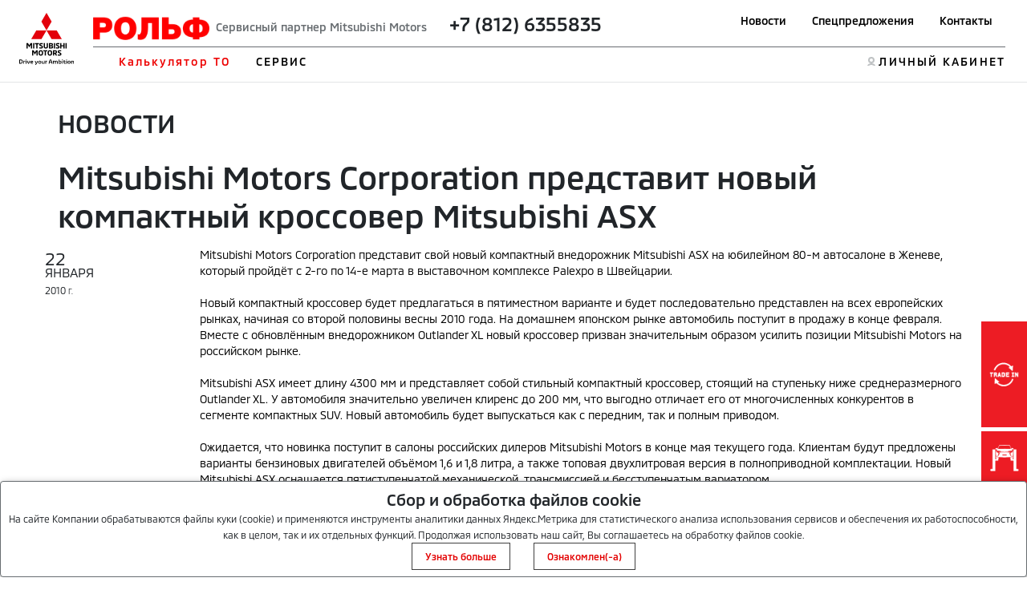

--- FILE ---
content_type: text/html; charset=utf-8
request_url: https://www.mitsubishi-lahta.ru/news/news_62/
body_size: 16413
content:
<!DOCTYPE html>
<html lang="en">

<head>
    <title>Mitsubishi Motors Corporation представит новый компактный кроссовер Mitsubishi ASX.</title>
    <!-- meta and links -->
        <meta http-equiv="X-UA-Compatible" content="IE=edge">
    <meta http-equiv="Content-Type" content="text/html; charset=UTF-8"/>
    <meta name="viewport" content="width=device-width, initial-scale=1.0">
    <meta property="og:url" content="https://www.mitsubishi-lahta.ru/news/news_62/"/>
    <meta property="og:image" content=""/>
    <meta property="og:title" content="Mitsubishi Motors Corporation представит новый компактный кроссовер Mitsubishi ASX"/>
    <meta property="og:site_name" content="Mitsubishi Motors Corporation представит новый компактный кроссовер Mitsubishi ASX"/>
    <meta property="og:description" content="Mitsubishi Motors Corporation представит свой новый компактный внедорожник Mitsubishi ASX на юбилейном 80-м автосалоне в Женеве, который пройдёт с 2-го по 14-е марта в выставочном комплексе Palexpo в Швейцарии.
Новый компактный кроссовер будет предлагаться в пятиместном варианте и будет последовательно представлен на всех европейских рынках, начиная со второй половины весны..."/>
    <meta name="description" content="Mitsubishi Motors Corporation представит свой новый компактный внедорожник Mitsubishi ASX на юбилейном 80-м автосалоне в Женеве, который пройдёт с 2-го по 14-е марта в выставочном комплексе Palexpo в Швейцарии.
Новый компактный кроссовер будет предлагаться в пятиместном варианте и будет последовательно представлен на всех европейских рынках, начиная со второй половины весны..."/>
    <meta name="keywords" content="новости "/>
    <meta name="Rating" content=""/>
    <meta name="Author" content=""/>
    <meta name="Robots" content="INDEX, FOLLOW"/>
    <meta name="format-detection" content="telephone=no"/>
    <meta http-equiv="X-UA-Compatible" content="IE=edge"/>
    <link rel="canonical"
          href="https://www.mitsubishi-lahta.ru/news/news_62/"/>
    <link rel="icon" href="https://www.mitsubishi-motors.com/favicon.ico" type="image/x-icon">
    <link rel="shortcut icon" href="https://www.mitsubishi-motors.ru/favicon.ico" type="image/x-icon">

    <script src="/html/js/jquery-3.6.0.min.js" data-skip-moving="true"></script>
    <script defer src="/html/mmc-2021/script/swiper.js"></script>
    <script defer src="/html/mmc-2021/script/mainall.js"></script>
    <link rel="stylesheet" href="/html/mmc-2021/css/swipercss.css">
    <link href="https://cdn.jsdelivr.net/npm/bootstrap@5.0.1/dist/css/bootstrap.min.css" rel="stylesheet"
          integrity="sha384-+0n0xVW2eSR5OomGNYDnhzAbDsOXxcvSN1TPprVMTNDbiYZCxYbOOl7+AMvyTG2x" crossorigin="anonymous">
    <link rel="stylesheet" href="/html/mmc-2021/css/style.css">
    <link rel="stylesheet" href="/html/mmc-2021/css/sale.css">

    <style>
        img[src*=mediainstinct], img[width="1"][height="1"] {
            float: left;
        }
    </style>
                            <link rel="stylesheet" type="text/css" href="/static/css/site/distributor/inner.css?v=1769448961"/>
                            <link rel="stylesheet" type="text/css" href="/static/css/site/distributor/inner_pages_ext.css?v=1769448961"/>
                        
    <script type="text/javascript">
jQuery(document).ready(function() {
(function(jQuery){jQuery.fn.replaceText=function(b,a,c){return this.each(function(){var f=this.firstChild,g,e,d=[];if(f){do{if(f.nodeType===3){g=f.nodeValue;e=g.replace(b,a);if(e!==g){if(!c&&/</.test(e)){jQuery(f).before(e);d.push(f)}else{f.nodeValue=e}}}}while(f=f.nextSibling)}d.length&&jQuery(d).remove()})}})(jQuery);
jQuery("body *").replaceText( /.7 .812. 335-6-777/gi, "<span class='call_phone_777'>+7 (812) 335-6-777</span>" );
jQuery("body *").replaceText( /.7 .812. 335-6-776/gi, "<span class='call_phone_776'>+7 (812) 335-6-776</span>" );
});
</script>
<!--    --></head>
<body>
<!-- afterbody -->
<!-- body -->
    <script>
                var _dc_code = "0094";
        var dc_code = "0094";
                let __yandexCounterNumber = "13736665";
        var sx_city = false;
    </script>

    <style>
        .language > a {
            color: gray;
        }

        a.active {
            color: red;
            font-weight: bold;
        }
    </style>

    <header>
        <div class="position-relative">
            <div class="nav_menu-black"></div>
            <div class="position-fixed head head-white">
                <div class="nav_menu position-relative px-2 px-sm-4">
                    <div class="py-lg-3 wraper_logo"><a class="link_logo"
                                                        href="/"><img class="logo logo-desk"
                                                                      src="/html/mmc-2021/img/logo.svg" alt=""><img class="logo logo-desk logo-desk-black" src="/html/mmc-2021/img/logo-black.svg"
                                       alt="">                            <img class="logo logo-mobile" src="/html/mmc-2021/img/logo.svg" alt=""><img class="logo logo-mobile-black" src="/html/mmc-2021/img/logo_mobile-black.png"
                                       alt=""></a>
                    </div>
                    <nav class="navbar navbar-expand-lg navbar-dark py-lg-3">
                        <button id="nav_btn" class="navbar-toggler" type="button" data-toggle="collapse"
                                data-target="#navbarTogglerDemo03" aria-controls="navbarTogglerDemo03"
                                aria-expanded="false"
                                aria-label="Toggle navigation">
                            <div class="container-bar">
                                <div class="bar1"></div>
                                <div class="bar2"></div>
                                <div class="bar3"></div>
                            </div>
                        </button>
                        <div class="collapse navbar-collapse px-0" id="navbarTogglerDemo03">                                <div class="d-flex border_title up__menu pb-2 px-0">
                                <!-- Вместо текста  -->
                                <span class="nav_text"><img class="mb-2 mb-lg-0 " style="max-height: 30px"
                                               src="/img/2509/file150925105610.png" alt=""><span class="nav_text-diler mx-2">Сервисный партнер Mitsubishi Motors</span>                                        <span class="d-lg-inline d-flex flex-lg-row flex-column mx-3">
                                            <span class="logo_phone  h4"><span class="ph78126355835"><a  class="aph78126355835" href="tel:+78126355835" onclick="yaCounter13736665.reachGoal('phone_click')" ><span class="_ct text-dark">+7 (812) 6355835</span></a></span></span>                                                                                            <i class="fa fa-phone fa-2x pr-2"></i>
                                                                                        <!-- <a class="mx-1" href="tel:+74951882626">+7 495 188-26-26</a> 
                                            <a class="mx-1" href="tel:+74951882626">+7 495 188-26-26</a> -->
                                        </span>
                                    </span>
                                <ul id="up_nav" class="navbar-nav up_nav">

                                    <li class="mx-lg-2 mx-xl-3 mx-md-0 mb-3 mb-lg-0"><a class="up_nav_link "
                                                                                        href="/news/">Новости</a>
                                    </li>
                                    <li class="mx-lg-2 mx-xl-3 mx-md-0 mb-3 mb-lg-0"><a class="up_nav_link"
                                                                                        href="/special-offers/">Спецпредложения</a>
                                    </li>
                                                                            <li class="mx-lg-2 mx-xl-3 mx-md-0 mb-3 mb-lg-0"><a class="up_nav_link"
                                                                                            href="/contact/">Контакты</a>
                                        </li>                                    <li id="loupe"><!--<button id="search_btn" class="px-0 mb-3 mb-lg-0"><img
                                                    src="/html/mmc-2021/img/Loupe.svg" alt=""><span
                                                    class="btn_search">ПОИСК</span></button>--></li>
                                </ul>
                                </div> 
                            <div class="pt-2 px-0 w-100">                                <ul id="down_nav" class="navbar-nav d-flex justify-content-between">
                                    <li class="nav_item mb-3 mb-lg-0">

                                                                                <div id="dropdown_aria_auto" class="nav_dropdown">
                                            <div id="dropdown_auto" class="dropdown pt-lg-4 pt-2">
                                                <p class="dropdown_title pt-lg-4 pt-2 col-6">Автомобили</p>
                                                <div class="dropdown_menu col-lg-8 col-12">
                                                    <ul class="pt-lg-5 pt-1 col-lg-6 col-6 col-12 dropdown_list drop_auto">                                                                <li class="mb-lg-3 mb-1  ">
                                                                <a class="dropdown_link link_pjs"
                                                                   href="/auto/pajero-sport/">
                                                                    <img class="d-inline d-lg-none mx-2"
                                                                         style="max-width: 10vw;"
                                                                         src="/html/mmc-2021/img/main-swiper-car/car-iqons/pajero-sport.png"
                                                                         alt="">
                                                                    Pajero Sport                                                                </a>
                                                                </li>                                                                 <li class="mb-lg-3 mb-1  ">
                                                                <a class="dropdown_link link_out"
                                                                   href="/auto/outlander/">
                                                                    <img class="d-inline d-lg-none mx-2"
                                                                         style="max-width: 10vw;"
                                                                         src="/html/mmc-2021/img/main-swiper-car/car-iqons/outlander.png"
                                                                         alt="">
                                                                    Outlander                                                                </a>
                                                                </li>                                                                 <li class="mb-lg-3 mb-1  ">
                                                                <a class="dropdown_link link_eclipse"
                                                                   href="/auto/eclipse-cross/">
                                                                    <img class="d-inline d-lg-none mx-2"
                                                                         style="max-width: 10vw;"
                                                                         src="/html/mmc-2021/img/main-swiper-car/car-iqons/EclipsCrossImage.png"
                                                                         alt="">
                                                                    Eclipse Cross                                                                </a>
                                                                </li>                                                                 <li class="mb-lg-3 mb-1  ">
                                                                <a class="dropdown_link link_asx"
                                                                   href="/auto/asx/">
                                                                    <img class="d-inline d-lg-none mx-2"
                                                                         style="max-width: 10vw;"
                                                                         src="/html/mmc-2021/img/main-swiper-car/car-iqons/asx.png"
                                                                         alt="">
                                                                    ASX                                                                </a>
                                                                </li>                                                                 <li class="mb-lg-3 mb-1  ">
                                                                <a class="dropdown_link link_l200"
                                                                   href="/auto/l200/">
                                                                    <img class="d-inline d-lg-none mx-2"
                                                                         style="max-width: 10vw;"
                                                                         src="/html/mmc-2021/img/main-swiper-car/car-iqons/l200car.png"
                                                                         alt="">
                                                                    L200                                                                </a>
                                                                </li>                                                     </ul>

<!--                                                    <ul class="pt-lg-5 pt-1 col-lg-6 col-12 dropdown_list drop_auto">-->
<!--                                                        <li class="mb-lg-3 mb-1"><a class="dropdown_link"-->
<!--                                                                                    href="/for-byers/cars/">--><!--</a>-->
<!--                                                        </li>-->
<!--                                                        --><!--                                                        <li class="mb-lg-3 mb-1 hide_4_kz"><a class="dropdown_link"-->
<!--                                                                                              href="/for-byers/used/">--><!--</a>-->
<!--                                                        </li>-->
<!--                                                        <li class="mb-lg-3 mb-1 hide_4_kz"><a class="dropdown_link"-->
<!--                                                                                              href=""><img-->
<!--                                                                        class="dimon-white"-->
<!--                                                                        src="/html/mmc-2021/img/image20-b.png"-->
<!--                                                                        alt=""><img class="dimon-black"-->
<!--                                                                                    src="/html/mmc-2021/img/image20-w.png"-->
<!--                                                                                    alt=""></a></li>-->
<!--                                                    </ul>-->
                                                </div>
                                            </div>
                                            <button id="btn_close_auto" class="position-absolute btn_close"></button>
                                        </div>
                                    </li>

                                                                            <li class="nav_item mb-3 mb-lg-0">                                        <button class="nav_item-style nav_item-btn px-0"><a
                                                    href="/for-mitsubishi-owners/to_calc/">Калькулятор ТО</a>
                                        </button>
                                        <div id="dropdown_aria_buyer" class="nav_dropdown">
                                        <div id="dropdown_buyer" class="dropdown dropdown_buyer">
                                        <button id="btn_close_buyer" class="position-absolute btn_close"></button>
                                        <div class="dropdown_menu col-lg-8 col-12">

                                                                                    <ul class="pt-lg-5 pt-1 col-lg-6 col-12 up_nav dropdown_list">                                                <li class="mb-lg-3 mb-1">
                                                <a class="1 dropdown_link"
                                                   style=""
                                                   href="/for-byers/_stock/">
                                                    Автомобили в наличии                                                </a>
                                                </li>                                                <li class="mb-lg-3 mb-1">
                                                <a class="1 dropdown_link"
                                                   style=""
                                                   href="/for-byers/_tradein/">
                                                    Обмен вашего автомобиля на MITSUBISHI                                                </a>
                                                </li></ul>

                                                                                    <ul class="pt-lg-5 pt-1 col-lg-6 col-12 up_nav dropdown_list">                                                <li class="mb-lg-3 mb-1">
                                                <a class="1 dropdown_link"
                                                   style=""
                                                   href="/for-byers/_vicup/">
                                                    Выкуп вашего автомобиля                                                </a>
                                                </li>                                                <li class="mb-lg-3 mb-1">
                                                <a class="1 dropdown_link"
                                                   style=""
                                                   href="/for-byers/_ocenka/">
                                                    Оценка вашего автомобиля                                                </a>
                                                </li></ul>

                                        </div>

                                        </div>
                                        </div>

                                        </li>

                                                                                <li class="nav_item mb-3 mb-lg-0">                                        <button id="btn_servis"
                                                class="nav_item-style nav_item-btn px-0 ym">СЕРВИС</button>
                                        <div id="dropdown_aria_servis" class="nav_dropdown">
                                        <div id="dropdown_servis" class="dropdown dropdown_servis pt-lg-4 pt-1">
                                        <p class="dropdown_title pt-4">Сервис</p>
                                        <button id="btn_close_buyer" class="position-absolute btn_close"></button>
                                        <div class="dropdown_menu col-lg-8 col-12">                                            <ul class="pt-lg-5 pt-1 col-lg-6 col-12 up_nav dropdown_list">                                                <li class="mb-lg-3 mb-1">
                                                <a class="1 dropdown_link"
                                                   style=""
                                                   href="/for-mitsubishi-owners/mitsuparts/">
                                                    Выгодный сервис                                                </a>
                                                </li>                                                <li class="mb-lg-3 mb-1">
                                                <a class="1 dropdown_link"
                                                   style=""
                                                   href="/for-mitsubishi-owners/../cart-accessories/">
                                                    Аксессуары                                                </a>
                                                </li>                                                <li class="mb-lg-3 mb-1">
                                                <a class="1 dropdown_link"
                                                   style=""
                                                   href="/for-mitsubishi-owners/zapasnie_chasti/">
                                                    Запасные части                                                </a>
                                                </li>                                                <li class="mb-lg-3 mb-1">
                                                <a class="1 dropdown_link"
                                                   style=""
                                                   href="/for-mitsubishi-owners/zapis_na_to/">
                                                    Запись на сервис                                                </a>
                                                </li></ul>

                                                                                    <ul class="pt-lg-5 pt-1 col-lg-6 col-12 up_nav dropdown_list">                                                <li class="mb-lg-3 mb-1">
                                                <a class="1 dropdown_link"
                                                   style=""
                                                   href="/zapchasti-25/">
                                                    Сервисная программа <b>3+</b>                                                </a>
                                                </li>                                                <li class="mb-lg-3 mb-1">
                                                <a class="1 dropdown_link"
                                                   style=""
                                                   href="/for-mitsubishi-owners/map/">
                                                    Помощь на дорогах MAP                                                </a>
                                                </li>                                                <li class="mb-lg-3 mb-1">
                                                <a class="1 dropdown_link"
                                                   style=""
                                                   href="/for-mitsubishi-owners/garantiya/">
                                                    Гарантия                                                </a>
                                                </li>                                                <li class="mb-lg-3 mb-1">
                                                <a class="1 dropdown_link"
                                                   style=""
                                                   href="/for-mitsubishi-owners/_mitsu_serv/">
                                                    Обслуживание Mitsubishi                                                </a>
                                                </li>                                                <li class="mb-lg-3 mb-1">
                                                <a class="1 dropdown_link"
                                                   style=""
                                                   href="/for-mitsubishi-owners/_diagnostika_mitsubishi/">
                                                    Диагностика Mitsubishi                                                </a>
                                                </li></ul>

                                        </div>

                                        </div>
                                        </div>

                                        </li>

                                    <!--                                        <button id="btn_servis" class="nav_item-style nav_item-btn px-0"><a-->
<!--                                                    href="https://www.mitsubishi-motors.kz/fleetsales/"-->
<!--                                            style="color: #E3E5E6">--><!--</a>-->
<!--                                        </button>-->
<!--                                        -->
                                    <!-- <li class="nav_item mb-3 mb-lg-0"><button id="btn_buyer"
                                            class="nav_item-style nav_item-btn px-0">ПОКУПАТЕЛЯМ</button>
                                        <div id="dropdown_aria_buyer" class="nav_dropdown">
                                            <div id="dropdown_buyer" class="dropdown dropdown_buyer pt-lg-4 pt-1">
                                                <p class="dropdown_title pt-4">Покупателям</p>
                                                <div class="dropdown_menu col-lg-8 col-12">
                                                    <ul class="pt-lg-5 pt-1 col-lg-12 col-12 up_nav dropdown_list">
                                                        <li class="mb-lg-3 mb-1"><a class="dropdown_link" href="">Серые
                                                                дилеры</a></li>
                                                        <li class="mb-lg-3 mb-1"><a class="dropdown_link" href="">Сравнение
                                                                автомобилей</a></li>
                                                        <li class="mb-lg-3 mb-1"><a class="dropdown_link"
                                                                href="">Конфигуратор</a></li>
                                                        <li class="mb-lg-3 mb-1"><a class="dropdown_link" href="">Записаться
                                                                на тест-драйв</a></li>
                                                        <li class="mb-lg-3 mb-1"><a class="dropdown_link"
                                                                href="">Кредитование и страхование</a></li>
                                                    </ul>
                                                </div>
                                            </div>
                                            <button id="btn_close_buyer" class="position-absolute btn_close"></button>
                                        </div>
                                    </li>
                                    <li class="nav_item mb-3 mb-lg-0"><button id="btn_servis" class="nav_item-style nav_item-btn px-0">СЕРВИС</button>

                                        <div id="dropdown_aria_servis" class="nav_dropdown">
                                            <div id="dropdown_servis" class="dropdown dropdown_servis pt-lg-4 pt-1">
                                                <p class="dropdown_title pt-4">Сервис</p>

                                                <div class="dropdown_menu col-lg-8 col-12">
                                                    <ul class="pt-lg-5 pt-1 col-lg-12 col-12 dropdown_list">
                                                        <li class="mb-lg-3 mb-1"><a class="dropdown_link" href="#">Калькулятор ТО</a></li>
                                                        <li class="mb-lg-3 mb-1"><a class="dropdown_link" href="#">Запись на ТО</a></li>
                                                        <li class="mb-lg-3 mb-1"><a class="dropdown_link" href="#">Сервисная программа 3+</a></li>
                                                        <li class="mb-lg-3 mb-1"><a class="dropdown_link" href="#">Сервисные и отзывные кампании</a></li>
                                                        <li class="mb-lg-3 mb-1"><a class="dropdown_link" href="#">Запасные части</a></li>

                                                        <li class="mb-lg-3 mb-1"><a class="dropdown_link" href="#">Каталог аксессуаров</a></li>
                                                        <li class="mb-lg-3 mb-1"><a class="dropdown_link" href="#">Помощь на дорогах</a></li>
                                                        <li class="mb-lg-3 mb-1"><a class="dropdown_link" href="#">Гарантия на автомобили</a></li>
                                                        <li class="mb-lg-3 mb-1"><a class="dropdown_link" href="#">Инструкции по эксплуатации</a></li>
                                                        <li class="mb-lg-3 mb-1"><a class="dropdown_link" href="#">Замена стекол</a></li>
                                                    </ul>
                                                </div>

                                            </div>
                                            <button id="btn_close_servis" class="position-absolute btn_close"></button>
                                        </div>
                                    </li> -->
                                    <li class="mb-lg-0 mb-2 d-none">
                                        <button id="btn_mmcworld" class="nav_item-style nav_item-btn px-0">МИР
                                            MITSUBISHI MOTORS
                                        </button>
                                        <div id="dropdown_aria_mmcworld" class="nav_dropdown">
                                            <div id="dropdown_mmcworld" class="dropdown dropdown_mmcworld pt-lg-4 pt-1">
                                                <p class="dropdown_title pt-4">МИР MITSUBISHI MOTORS</p>
                                                <div class="dropdown_menu col-lg-8 col-12">
                                                    <ul class="pt-lg-5 pt-1 col-lg-12 col-12 up_nav dropdown_list">
                                                        <li class="mb-lg-3 mb-1"><a class="dropdown_link" href="">Новости</a>
                                                        </li>
                                                        <li class="mb-lg-3 mb-1"><a class="dropdown_link" href="">Электронный
                                                                ПТС</a></li>
                                                        <li class="mb-lg-3 mb-1"><a class="dropdown_link" href="">Технологии
                                                                Mitsubishi Motors</a></li>
                                                        <li class="mb-lg-3 mb-1"><a class="dropdown_link" href="">Оригинальное
                                                                масло и жидкости</a></li>
                                                        <li class="mb-lg-3 mb-1"><a class="dropdown_link" href="">Как
                                                                стать дилером</a></li>
                                                        <li class="mb-lg-3 mb-1"><a class="dropdown_link" href="">Корпоративным
                                                                клиентам</a></li>
                                                    </ul>
                                                </div>
                                            </div>
                                            <button id="btn_close_mmcworld"
                                                    class="position-absolute btn_close"></button>
                                        </div>

                                    </li>

<!--                                    --><!---->
<!--                                        <li id="howstaydiler" class="item_hsd mb-3 mb-lg-0"><a-->
<!--                                                    class="link-hsd nav_item-style"-->
<!--                                                    href="https://www.mitsubishi-motors.kz/kak_stat_dilerom/">--><!--</a>-->
<!--                                        </li>-->
<!---->
<!--                                        -->                                        <li style="margin-left: auto;"></li> 
                                    <li id="lkiqon" class="item_lk mb-3 mb-lg-0"><a class="link-lk nav_item-style"
                                                                                    href="https://m-drive.mitsubishi-motors.ru/login">ЛИЧНЫЙ КАБИНЕТ</a>
                                    </li>
                                </ul>
                            </div>
                        </div>
                    </nav>
                </div>

            </div>
        </div>
        </div>
        <script>
            $('#btn_auto').click(function(ev) {
                if ($(ev.currentTarget).hasClass('ym')) {
                    ym(88822589,'reachGoal', 'Сервис_13_Клик_Автомобили');
                }
            });
            $('#btn_servis').click(function(ev) {
                if ($(ev.currentTarget).hasClass('ym')) {
                    ym(88822589,'reachGoal','Сервис_14_Клик_Сервис');
                }
            });
        </script>
    </header>
    <main>
        <section>
            <div id="search_block" class="search_place position-fixed d-none">
                <div class="mx-auto d-flex search_place_wraper p-lg-4 p-2 col-md-8 col-12">
                    <span class="serch_text">ПОИСК</span>
                    <form class="mx-auto search_form d-flex" action="">
                        <input class="mx-auto search_input mx-3" placeholder="Введите поисковый запрос" type="text">
                        <button><img class="loupe" src="/html/mmc-2021/img/Loupe.svg" alt=""></button>
                    </form>
                </div>
            </div>
        </section>

<main class="container p-2 px-5">
    <div itemscope itemtype="http://schema.org/Article" class="center_inner">
        <p class="px-4 py-2 pt-4 h2">НОВОСТИ</p>
        <h1 class="px-4 py-2" itemprop="name">Mitsubishi Motors Corporation представит новый компактный кроссовер Mitsubishi ASX</h1>
        <div class="news_single_info">
            <div class="row">
                <div class="col-12 col-sm-3 col-md-2 mb-3">
                    <div class="news_date">
                        <span class="day">22</span>
                        <span class="month">января</span>
                        <span class="year">2010 <span>г.</span></span>
                    </div>
                </div>
                <div class="col-12 col-sm-9 col-md-10" itemprop="datePublished"
                     content="2010-01-22">
                    <div class="news_text_inner" itemprop="articleBody">
                        <p>Mitsubishi Motors Corporation представит свой новый компактный внедорожник <a href="/auto/asx/">Mitsubishi ASX</a> на юбилейном 80-м автосалоне в Женеве, который пройдёт с 2-го по 14-е марта в выставочном комплексе Palexpo в Швейцарии.</p>
<p>Новый <a href="/auto/asx/">компактный кроссовер</a> будет предлагаться в пятиместном варианте и будет последовательно представлен на всех европейских рынках, начиная со второй половины весны 2010 года. На домашнем японском рынке автомобиль поступит в продажу в конце февраля. Вместе с обновлённым внедорожником Outlander XL новый кроссовер призван значительным образом усилить позиции Mitsubishi Motors на российском рынке.</p>
<p>Mitsubishi <a href="/auto/asx/price/">ASX</a> имеет длину 4300 мм и представляет собой стильный компактный кроссовер, стоящий на ступеньку ниже среднеразмерного Outlander XL. У автомобиля значительно увеличен клиренс до 200 мм, что выгодно отличает его от многочисленных конкурентов в сегменте компактных SUV. Новый автомобиль будет выпускаться как с передним, так и полным приводом.</p>
<p>Ожидается, что новинка поступит в салоны российских дилеров Mitsubishi Motors в конце мая текущего года. Клиентам будут предложены варианты бензиновых двигателей объёмом 1,6 и 1,8 литра, а также топовая двухлитровая версия в полноприводной комплектации. Новый Mitsubishi ASX оснащается пятиступенчатой механической&nbsp; трансмиссией и бесступенчатым вариатором.</p>
<p>Более подробные технические характеристики кроссовера будут сообщены во время европейской премьеры машины в Женеве.</p>                    </div>
                    <div class="news_pagination py-3">
                        <ul class="row">
                                                            <li class="col-6">
                                    <a href="/news/news_47/">
                                        <span class="row  justify-content-start align-items-center text-left">
                                            <span class="col-auto px-3">
                                               <i class="fa fa-arrow-left"></i>
                                           </span>
                                            <span class="col-auto text">
                                                предыдущая<br/> новость
                                            </span>
                                        </span>
                                    </a>
                                </li>
                                                                <li class="col-6">
                                    <a href="/news/news_80/">
                                        <span class="row justify-content-end align-items-center text-right">
                                            <span class="col-auto text">
                                                следующая<br/> новость
                                            </span>
                                            <span class="col-auto px-3">
                                                <i class="fa fa-arrow-right"></i>
                                            </span>
                                        </span>
                                    </a>
                                </li>
                                                    </ul>
                    </div>
                    <div class="soc_nav red">
                        <div id="soc_share"></div>
                    </div>
                </div>
            </div>
        </div>
    </div>
</main>

<footer>
    <div class="brand_container">
        <div class="container py-5 footer">
            <style>
                #cookie_notification {
                    z-index: 100000;
                    display: none;
                    justify-content: space-between;
                    align-items: flex-end;
                    position: fixed;
                    bottom: 0;
                    left: 50%;
                    width: 100%;
                    max-width: 100%;
                    transform: translateX(-50%);
                    padding: 0;
                    background-color: white;
                    border-radius: 4px;
                    box-shadow: 2px 3px 10px rgba(0, 0, 0, 0.4);
                    border: 1px solid #686D71;
                    max-height: 40%;
                    overflow: auto;
                }

                #cookie_notification p {
                    margin: 0;
                    font-size: 0.7rem;
                    text-align: left;
                }

                .mr-1 {
                    margin-right: 10px;
                }

                .btn__cookie-info {
                    border: 1px solid #404040;
                    color: #E30000;
                }

                .cookie_accept {
                    border: 1px solid #404040;
                    color: #E30000;
                }

                @media (min-width: 576px) {
                    #cookie_notification.show {
                        display: block;
                    }

                    .cookie_accept {
                        margin: 0 0 0 25px;
                    }
                }

                @media (max-width: 575px) {
                    #cookie_notification.show {
                        display: block;
                        text-align: left;
                    }

                    .cookie_accept {
                        margin: 10px 0 0 0;
                    }
                }

            </style>
            <div class=" mx-auto container_inner px-0 d-flex pb-2 mb-3">
                <div class="col-12 col-md-2">
                    <img class=" mx-md-0 mx-auto" src="/html/mmc-2021/img/logo.svg" alt="">
                </div>

                <div class=" col-2 d-lg-block d-none"><a class="footer_topmenu-item" href="/special-offers/">Спецпредложения</a></div>
                                    <div class=" col-2 d-none"><a class="footer_topmenu-item" href="#">Поиск дилера</a>
                    </div>

                                    <div class=" col-2 d-lg-block d-none" style="width: 150px"><a class="footer_topmenu-item" href="/contact/">Контакты</a></div>
                    
                                                    <div style="margin-left: auto" class="col-2 d-lg-block d-none"><a
                            class="footer_topmenu-item d-block text-right"
                            href="https://m-drive.mitsubishi-motors.ru/login">Личный кабинет</a></div>

            </div>
            <div class="container container_inner px-0 py-3 mx-auto footer_downmenu">
                
                <ul class="px-0 col-2">
                    <li><span class="footer_menu-itemtop">Покупателям</span></li>
                                            <li>
                            <a class="footer_menu-item" href="/for-byers/_stock/">Автомобили в наличии</a>
                        </li>
                                                <li>
                            <a class="footer_menu-item" href="/for-byers/_tradein/">Обмен вашего автомобиля на MITSUBISHI</a>
                        </li>
                                                <li>
                            <a class="footer_menu-item" href="/for-byers/_vicup/">Выкуп вашего автомобиля</a>
                        </li>
                                                <li>
                            <a class="footer_menu-item" href="/for-byers/_ocenka/">Оценка вашего автомобиля</a>
                        </li>
                                        </ul>
                <ul class="px-0 col-2">
                    <li><span class="footer_menu-itemtop">Сервис</span></li>
                                            <li><a class="footer_menu-item"
                               style="" href="/for-mitsubishi-owners/mitsuparts/"><span>Выгодный сервис</span></a></li>
                                                <li><a class="footer_menu-item"
                               style="" href="/for-mitsubishi-owners/../cart-accessories/"><span>Аксессуары</span></a></li>
                                                <li><a class="footer_menu-item"
                               style="" href="/for-mitsubishi-owners/zapasnie_chasti/"><span>Запасные части</span></a></li>
                                                <li><a class="footer_menu-item"
                               style="" href="/for-mitsubishi-owners/zapis_na_to/"><span>Запись на сервис</span></a></li>
                                                <li><a class="footer_menu-item"
                               style="" href="/zapchasti-25/"><span>Сервисная программа <b>3+</b></span></a></li>
                                                <li><a class="footer_menu-item"
                               style="" href="/for-mitsubishi-owners/map/"><span>Помощь на дорогах MAP</span></a></li>
                                                <li><a class="footer_menu-item"
                               style="" href="/for-mitsubishi-owners/garantiya/"><span>Гарантия</span></a></li>
                                                <li><a class="footer_menu-item"
                               style="" href="/for-mitsubishi-owners/_mitsu_serv/"><span>Обслуживание Mitsubishi</span></a></li>
                                                <li><a class="footer_menu-item"
                               style="" href="/for-mitsubishi-owners/_diagnostika_mitsubishi/"><span>Диагностика Mitsubishi</span></a></li>
                                        </ul>
                <ul class="px-0 col-2" style="width: 150px">
                                            <li><a class="footer_menu-item" href="/news/">Новости</a></li>                </ul>
                <div class="col-2"></div>
                <div class="col-2"></div>
            </div>

            <div class="container container_inner px-0 py-3 mx-auto d-flex footer_contact">
                <p class="col-md-5 footer_text">Drive Your Ambition&nbsp;&mdash; Воплощение твоих амбиций. Данный
                    интернет-сайт носит информационный характер и&nbsp;не&nbsp;является публичной офертой, определяемой
                    положениями Статьи 437&nbsp;ГК РФ. Для получения подробной информации обращайтесь в&nbsp;официальные
                    дилерские центры автомобилей MITSUBISHI, или на&nbsp;e-mail: <a href="mailto:mitsubishi@mmcrus.com">mitsubishi@mmcrus.com</a><br><a
                            href="/files/MMC_Rus-Public-PDP-policy.pdf"><strong>Политика обработки персональных данных ООО "ММС Рус"</strong></a><br>*Рекомендованные запасные части для обслуживания постгарантийных
                    автомобилей <br><br>&copy;&nbsp;ООО &laquo;ММС Рус&raquo;. 2026</p>
                                    <div class="mx-md-3 mb-3 mx-lg-auto mx-auto">
                </div>
                <div class="mb-3 mx-auto mx-md-0">
                                            <h3 class="footer_title">MITSUBISHI MOTORS В&nbsp;СОЦИАЛЬНЫХ СЕТЯХ</h3>
                        <div class="d-flex flex-wrap mx-auto">
                                                            <a class="mr-1" href="https://vk.com/mitsubishirolf" rel="nofollow"><img
                                            src="/html/mmc-2021/img/Vk.svg" alt=""></a>
                                                        </div>
                                        </div>
            </div>
        </div>
    </div>
    
    <div class="hide-ligal"></div>

    <div class=" my-0">
        <div id="cookie_notification">
            <div class="text-center p-2">
                <div>
                    <h5 style="margin: 2px">Сбор и обработка файлов cookie</h5>
                    <span style="font-size: 12px">
                        На сайте Компании обрабатываются файлы куки (cookie) и применяются инструменты аналитики данных Яндекс.Метрика для статистического анализа использования сервисов и обеспечения их работоспособности, как в целом, так и их отдельных функций. Продолжая использовать наш сайт, Вы соглашаетесь на обработку файлов cookie.                    </span>
                 </div>
                <button style="font-size: 12px" href="https://www.mitsubishi-motors.ru/files/includes/compliance/docs/cookies.pdf" id="readCookie" class="px-3 close-link button cookie_accept btn_all">Узнать больше</button>
                <button style="font-size: 12px" class="px-3 close-link button cookie_accept btn_all" id="cookie_accept">Ознакомлен(-а)</button>
                <script>

                    // Ожидаем полную загрузку страницы
                    document.addEventListener('DOMContentLoaded', function() {

                        const readCookieBtn = document.querySelector('#readCookie');

                        // Добавляем обработчик события только если элемент существует
                        if (readCookieBtn) {
                            readCookieBtn.addEventListener('click', function(e) {

                                e.preventDefault(); // Предотвращаем стандартное поведение ссылки

                                window.open(this.getAttribute('href'), '_blank');
                            });
                        } else {
                            console.warn('⚠️ Элемент #readCookie не найден на странице');
                        }

                        function checkCookies() {

                            let cookieNotification = document.getElementById('cookie_notification');

                            // Проверяем существование элементов перед работой с ними
                            if (!cookieNotification) {
                                console.warn('⚠️ Элемент #cookie_notification не найден, прекращаем выполнение');
                                return;
                            }

                            let cookieBtn = cookieNotification.querySelector('#cookie_accept');

                            // Проверяем, было ли уведомление показано в текущей сессии
                            const wasShownThisSession = sessionStorage.getItem('cookieShownThisSession');

                            // Если уведомление еще не показывалось в этой сессии - показываем
                            if (!wasShownThisSession) {
                                cookieNotification.classList.add('show');

                                // При клике на кнопку, записываем в sessionStorage, что уведомление было показано
                                if (cookieBtn) {
                                    cookieBtn.addEventListener('click', function () {

                                        sessionStorage.setItem('cookieShownThisSession', 'true');

                                        cookieNotification.classList.remove('show');
                                    });
                                } else {
                                    console.warn('⚠️ Элемент #cookie_accept не найден, невозможно добавить обработчик');
                                }
                            } else {
                                console.log('ℹ️ Уведомление уже показывалось в этой сессии, пропускаем показ');
                            }

                            console.log('🍪 Функция checkCookies() завершена');
                        }

                        checkCookies();
                    });

                    // Дополнительные обработчики для отслеживания состояния загрузки
                    window.addEventListener('load', function() {
                        console.log('📦 Все ресурсы страницы загружены в:', new Date().toLocaleTimeString());
                    });

                    window.addEventListener('beforeunload', function() {
                        console.log('🔚 Страница закрывается в:', new Date().toLocaleTimeString());
                    });

                    console.log('📝 Обработчики событий установлены, ожидание загрузки DOM...');
                </script>

            </div>
            <div id="cookie-description" class="collapse p-4">
            </div>
            
        </div>
    </div>
    <style>
        #cookie_notification {
            z-index: 100000;
            display: none;
            justify-content: space-between;
            align-items: flex-end;
            position: fixed;
            bottom: 0;
            left: 50%;
            width: 100%;
            max-width: 100%;
            transform: translateX(-50%);
            padding: 0;
            background-color: white;
            border-radius: 4px;
            box-shadow: 2px 3px 10px rgba(0, 0, 0, 0.4);
            border: 1px solid #686D71;
            max-height: 40%;
            overflow: auto;
        }

        #cookie_notification p {
            margin: 0;
            font-size: 0.7rem;
            text-align: left;
        }

        .mr-1 {
            margin-right: 10px;
        }

        .btn__cookie-info {
            border: 1px solid #404040;
            color: #E30000;
        }

        .cookie_accept {
            border: 1px solid #404040;
            color: #E30000;
        }

        @media (min-width: 576px) {
            #cookie_notification.show {
                display: block;
            }

            .cookie_accept {
                margin: 0 0 0 25px;
            }
        }

        @media (max-width: 575px) {
            #cookie_notification.show {
                display: block;
                text-align: left;
            }

            .cookie_accept {
                margin: 10px 0 0 0;
            }
        }

    </style>
    </div>

</footer>    <!--  AdRiver code START. Type:counter(zeropixel) Site: mitsubishi_dc. -->
    <script type="text/javascript">
        function adriver_write(id) {
            var RndNum4NoCash = Math.round(Math.random() * 1000000000);
            var ar_Tail = 'unknown';
            if (document.referrer) ar_Tail = escape(document.referrer);
            $('body').append('<img alt="checking" src="https:' + '//ad.adriver.ru/cgi-bin/rle.cgi?' + 'sid=221311&sz=59&bt=21&pz=0'
                + '&custom=200=' + id + '&rnd=' + RndNum4NoCash + '&tail256=' + ar_Tail + '" border=0 width=1 height=1>');
            console.log('adr - 1');
        }
    </script>
    <!--  AdRiver code END  -->
    <script src="/html/js/tether.min.js"></script>
<script src="/html/js/jquery.min.js"></script>
<!--    <script src="https://api-maps.yandex.ru/2.1/?apikey=340f9554-a090-44be-a1f7-855f1f6030f7&lang=ru_RU"-->
<!--            type="text/javascript"></script>-->
<!--    <script src="https://api-maps.yandex.ru/2.1/?apikey=88ffef11bd056657&lang=ru_RU"-->
<!--            type="text/javascript"></script>-->
<!--    <script src="https://api-maps.yandex.ru/2.1/?apikey=2d0ef6ee-b03c-4d34-b096-e2003aa003d0&lang=ru_RU"-->
<!--            type="text/javascript"></script>-->
    <script src="https://api-maps.yandex.ru/2.1/?apikey=40362f98-38b1-4ecf-9a76-b6d70be19893&lang=ru_RU"
            type="text/javascript"></script>
    
<script src="/html/js/map.js"></script>
<script src="/html/js/jquery.cookie.js"></script>

<script src="/html/js/forms.min.js?v=1764288750"></script>
<script src="/html/js/select2.js"></script>
<script src="/html/js/mask.min.js"></script>
<script src="/static/plugins/datepicker/js/bootstrap-datepicker.min.js"></script>

<script src="/html/js/script.js"></script>

            <ul class="buttons">
                                                                    <li class="w33" id="">
                    <a href="http://www.mitsubishi-lahta.ru/for-byers/_ocenka/" rel="nofollow">
                        <img src="/img/buttons_icons/file251115110558.png">

                        <span class="title">Ваш авто в зачет MITSUBISHI.</span>
                    </a>
                </li>
                                                <li class="w33" id="">
                    <a href="/for-mitsubishi-owners/to_calc/?sidemenu" rel="nofollow">
                        <img src="/img/buttons_icons/file140515143653.png">

                        <span class="title">Калькулятор ТО.</span>
                    </a>
                </li>
                                                <li class="w33" id="">
                    <a href="http://lahta.mitsubishi-motors.ru/for-byers/_vigoda/" rel="nofollow">
                        <img src="/img/buttons_icons/file140515143643.png">

                        <span class="title">Получить скидку.</span>
                    </a>
                </li>
                        </ul>
        <div class="buttons-menu">
            <div class="buttons-menu__el el1"></div>
            <div class="buttons-menu__el el2"></div>
            <div class="buttons-menu__el el3"></div>
            <div class="buttons-menu__el el4"></div>
        </div>

        <script type="text/javascript">
            $('.buttons-menu').click(() => {
                $('.buttons').addClass('mob-buttoms-menu')
            })
            $('.buttons').click(() => {
                if (window.screen.availWidth < 768) {
                    $('.buttons').removeClass('mob-buttoms-menu')
                }
            })
        </script>
        <style>
            .KONGET-CL-0 {
                display: none;
            }

        </style>
            
    <!-- footer js -->
        <!-- END footer js -->
    <!-- js counters -->
<style>
.news_item_head h2 {
line-height:1.2;
}
</style>

<!-- Yandex.Metrika counter -->
<script type="text/javascript">
(function (d, w, c) {
    (w[c] = w[c] || []).push(function() {
        try {
            w.yaCounter13736665 = new Ya.Metrika({id:13736665,
                    webvisor:true,
                    clickmap:true});
        } catch(e) { }
    });

    var n = d.getElementsByTagName("script")[0],
        s = d.createElement("script"),
        f = function () { n.parentNode.insertBefore(s, n); };
    s.type = "text/javascript";
    s.async = true;
    s.src = (d.location.protocol == "https:" ? "https:" : "http:") + "//mc.yandex.ru/metrika/watch.js";

    if (w.opera == "[object Opera]") {
        d.addEventListener("DOMContentLoaded", f, false);
    } else { f(); }
})(document, window, "yandex_metrika_callbacks");
</script>
<noscript><div><img src="//mc.yandex.ru/watch/13736665" style="position:absolute; left:-9999px;" alt="" /></div></noscript>
<!-- /Yandex.Metrika counter -->

<style>
#serv> tbody > tr
{
background-color: #f9f9f9;
}
#serv> tbody > tr > td
{
vertical-align: top;
}
#serv> tbody > tr > td > div
{
}
.k_p_c1 > td > div
{
background-color: ##FFFFFF; height:70 px;    padding: 5px;
}
.k_p_c2 > td > div
{
background-color: #DC1921;height: 80px;    padding: 5px;
}
.serv_1{width: 33.3% !important;}
.serv_2{width: 66.6% !important;}
.serv_3{width: 100% !important;}
</style>
<script>
var p=window.location.pathname;
if((p.indexOf('/for-mitsubishi-owners')+1 || p.indexOf('/special-offers')+1 || p.indexOf('/zapchasti-25')+1) && (p.indexOf('/Novaya_programma_Diamond_na_MITSUBISHI_s_probegom_v')==-1 && p.indexOf('/utilizatsiya-out16')==-1 && p.indexOf('/utilizatsiya-out16')==-1 && p.indexOf('/crazyjapan')==-1))
{
    $("body").append('<div id="myModal_whatsapp" class="modal fade" role="dialog"><div class="modal-dialog" style="width: 430px;"><div class="modal-content" style="padding: 15px;"><div class="modal-header" style="background-color: red;"><button type="button" class="close" data-dismiss="modal">×</button><h4 class="modal-title" style="height: 10px;">WhatsApp</h4></div><div class="modal-body" style="border: 3px solid; border-color: red;">Скопируйте номер<br><br><b> +7 (911) 726-43-78<br></b><br>Создайте абонента"Рольф Лахта" с этим номером.<br>Запустите WhatsApp и создайте новый чат. <br></p></div></div></div></div>');

      $("body").append('<div id="myModal_viber"  class="modal fade" role="dialog"><div class="modal-dialog" style="width: 430px;"><div class="modal-content" style="padding: 15px;"><div class="modal-header" style="background-color: red;"><button type="button" class="close" data-dismiss="modal">×</button><h4 class="modal-title" style="height: 10px;">Viber</h4></div><div class="modal-body" style="border: 3px solid; border-color: red;">Скопируйте номер<br><br><b> +7 (911) 726-43-78<br></b><br>Создайте абонента"Рольф Лахта" с этим номером.<br>Запустите Viber и создайте новый чат. <br></p></div></div></div></div>');

    $(".buttons").append('<li class="tohide"><a href="#" rel="nofollow" data-toggle="modal" data-target="#myModal_whatsapp"><img src="/img/1602/file230216135436_large.png"><span class="title">WhatsApp</span></a></li>');

    $(".buttons").append('<li class="tohide"><a href="#" rel="nofollow" data-toggle="modal" data-target="#myModal_viber"><img src="/img/1602/file230216135451_large.png" style="width: 33px; margin: 12px;"><span class="title">Viber</span></a></li>');

}

</script>

<script>$(document).ready(function()
{
   $(".map_block").hide(); 

	$(".dealers_city").parent().parent().parent(".container").html('<div class="about_comp"> <h1>Официальный дилер Mitsubishi (Митсубиси) в СПБ - РОЛЬФ Лахта</h1><img src="/img/1603/file300316152901_large.jpg" alt="" style="width:470px;float: right;margin-left: 20px;"><p>Официальный дилер Мицубиси центр РОЛЬФ Лахта уже много лет успешно функционирует в составе группы компаний РОЛЬФ. Являясь представителем всемирно известного японского концерна в Санкт-Петербурге, он стал одним из безусловных лидеров в области продажи и обслуживания популярных автомобилей бренда. </p><p>Дилерский центр Мицубиси в СПБ начал свою деятельность в феврале 2011 года. За годы активной работы компания проявила себя как настоящий профессионал и достойный представитель легендарной марки. Нас отличает неизменно высокое качество сервиса, в чем вы можете убедиться лично.</p><p>Клиентам центра доступен полный спектр услуг, связанных с покупкой новых автомобилей, авто с пробегом, оригинальных автозапчастей и стильных аксессуаров. Оценить весь модельный ряд Mitsubishi вы сможете, посетив шоу-рум автосалона. Опытные внимательные менеджеры-консультанты подробно представят каждую интересующую вас модель, ознакомят с ее особенностями и комплектациями. При желании вы сможете пройти увлекательный тест-драйв, оценив не только внешние качества и параметры авто, но и уровень комфорта в движении. </p><p>Продажа Мицубиси в салоне Санкт-Петербурга РОЛЬФ Лахта осуществляется на максимально выгодных условиях: по специальным предложениям, в рамках уникальных акций и кредитных программ. Кроме того, здесь вы сможете выбрать оптимальный пакет автострахования. </p><p>Купить новый Митсубиси у официального дилера – значит стать счастливым обладателем мощного, современного и комфортабельного авто на самых лучших условиях! В нашем центре есть все для того, чтобы сделать процесс покупки и эксплуатации авто максимально приятным и простым. </p><h2>Сервис Mitsubishi в «Рольф Лахта»</h2><p></p><p>Ремонт Mitsubishi :</p><p><a href="http://www.mitsubishi-lahta.ru/for-mitsubishi-owners/_maintenance_repair/_l200/">Ремонт Mitsubishi L 200 </a>  <a href="http://www.mitsubishi-lahta.ru/for-mitsubishi-owners/_maintenance_repair/_asx/">Ремонт Mitsubishi ASX </a>  <a href="http://www.mitsubishi-lahta.ru/for-mitsubishi-owners/_maintenance_repair/_outlander/">Ремонт Mitsubishi Outlander </a>  <a href="http://www.mitsubishi-lahta.ru/for-mitsubishi-owners/_maintenance_repair/_pajero-sport/">Ремонт Mitsubishi Pajero Sport </a>  <a href="http://www.mitsubishi-lahta.ru/for-mitsubishi-owners/_maintenance_repair/_pajero/">Ремонт Mitsubishi Pajero </a>  <a href="http://www.mitsubishi-lahta.ru/for-mitsubishi-owners/_maintenance_repair/_lancer/">Ремонт Mitsubishi Lancer </a></p><p>Техническое обслуживание Mitsubishi:</p><p><a href="http://www.mitsubishi-lahta.ru/for-mitsubishi-owners/_mitsu_serv/_to-l200/">ТО Mitsubishi L 200 </a>  <a href="http://www.mitsubishi-lahta.ru/for-mitsubishi-owners/_mitsu_serv/_to-asx/">ТО Mitsubishi ASX </a>  <a href="http://www.mitsubishi-lahta.ru/for-mitsubishi-owners/_mitsu_serv/_to-outlander/">ТО Mitsubishi Outlander </a>  <a href="http://www.mitsubishi-lahta.ru/for-mitsubishi-owners/_mitsu_serv/_to-pajero-sport/">ТО Mitsubishi Pajero Sport </a>  <a href="http://www.mitsubishi-lahta.ru/for-mitsubishi-owners/_mitsu_serv/_to-pajero/">ТО Mitsubishi Pajero </a>  <a href="http://www.mitsubishi-lahta.ru/for-mitsubishi-owners/_mitsu_serv/_to-lancer/">ТО Mitsubishi Lancer </a></p><p>Диагностика Mitsubishi:</p><p><a href="http://www.mitsubishi-lahta.ru/for-mitsubishi-owners/_diagnostika_mitsubishi/_l200/">Диагностика Mitsubishi L 200 </a>  <a href="http://www.mitsubishi-lahta.ru/for-mitsubishi-owners/_diagnostika_mitsubishi/_asx/">Диагностика Mitsubishi ASX </a>  <a href="http://www.mitsubishi-lahta.ru/for-mitsubishi-owners/_diagnostika_mitsubishi/_outlander/">Диагностика Mitsubishi Outlander </a>  <a href="http://www.mitsubishi-lahta.ru/for-mitsubishi-owners/_diagnostika_mitsubishi/_pajero-sport/">Диагностика Mitsubishi Pajero Sport </a>  <a href="http://www.mitsubishi-lahta.ru/for-mitsubishi-owners/_diagnostika_mitsubishi/_pajero/">Диагностика Mitsubishi Pajero </a>  <a href="http://www.mitsubishi-lahta.ru/for-mitsubishi-owners/_diagnostika_mitsubishi/_lancer/">Диагностика Mitsubishi Lancer </a></p><p>РОЛЬФ Лахта – это также современный сервисный центр с высокотехнологичным оборудованием. Благодаря профессиональному оснащению, вам доступен полный комплекс услуг по обслуживанию, диагностике и ремонту автомобилей. Осуществляем работы любой сложности, в том числе слесарный и кузовной ремонт, установка дополнительных систем и охранного оборудования. Комфортное времяпровождение клиентов обеспечит зона ожидания с уютным кафе и WI-FI выходом в Интернет.</p></div><div class="about_map_block"><h2>Наши контакты</h2><table class="about_table"><tr><td><img src="http://rolf-lahta.ru/banners/map.png" alt=""><span class="title_addres_block">Адрес:</span><span>Санкт-Петербург, Савушкина 103Б</span></td><td><img src="http://rolf-lahta.ru/banners/clock.png" alt=""><span class="title_addres_block">Часы работы:</span><span>с 09.00 до 22.00</span></td><td><img src="http://rolf-lahta.ru/banners/phone.png" alt=""><span class="title_addres_block">Телефон:</span><span class="ph78123356777"><a href="tel:+78123356777"><span itemprop="telephone">+7 (812) 3356777</span></a></span></td><td><img src="http://rolf-lahta.ru/banners/mail.png"alt=""><span class="title_addres_block">E-mail:</span><a href="mailto:info.spb@rolf.ru">info.spb@rolf.ru</a></td></tr></table><div id="map_yandex"></div></div><style>.about_table td{padding: 5px; border: 0; width: 25%;}.about_table img{margin-right: 20px;}.about_table .title_addres_block{display: block; font-weight: bold; margin: 5px;}.about_table{width: 100%; margin: 10px 0 20px 0;}.about_comp h1{margin-bottom: 15px;}.about_comp p{margin-bottom: 10px;}.about_map_block h2{margin-top: 30px;}</style>');

 var script = document.createElement("script");
    script.type = "text/javascript";
    script.src = "https://api-maps.yandex.ru/services/constructor/1.0/js/?sid=_hsf9lQGj6kI2fYkRaxMu7t7WEpp4abu&width=1225&height=400&lang=ru_RU&sourceType=constructor";
    document.write.to = {filename: script.src};
    document.getElementById('map_yandex').appendChild(script);

});

</script>
<script src="http://rolf-lahta.ru/banners/for_mitsu.js"></script>
<script src="/static/js/site/iframeResizer.min.js"></script>

<script type="text/javascript" src="//callkeeper.ru/modules/widget/db/?callkeeper_code=08f86e9310be8c1bf39512dc98920b42" charset="UTF-8"></script>
<script type="text/javascript" src="//callkeeper.ru/modules/widget/callkeeper.js" charset="UTF-8"></script>

<!--<div class="crazy" style="
    z-index: 1500;
position: fixed;
    right: 100px;
    top: 159px;
    padding: 6px;"><a href="http://www.mitsubishi-lahta.ru/special-offers/BEZUMNYE_PREDLOZhENIYa_DEKABRYa/"><img src="http://rolf-lahta.ru/upload/medialibrary/fcd/fcde86f1cbc958279a66e42d4fc2d8fc.gif" height="156" title="БЕЗУМНЫЕ ПРЕДЛОЖЕНИЯ ДЕКАБРЯ!"></a></div>--><!-- END js counters -->
<!-- js reach goal -->
<script>
    $('[data-yaid]').click(function () {
        gyaEvent('yaid', 'click', $(this).attr('data-yaid'), $(this).attr('data-yaid'))
    });
        function secs() {
        if ($.cookie('20secs') == undefined)
            $.cookie('20secs', 1);
        if ($.cookie('20secs_done') == undefined)
            $.cookie('20secs_done', false);
        var sec_timer = $.cookie('20secs');
        var sec_done = $.cookie('20secs_done');
        if (sec_done != 1) {
            sec_timer++;
            $.cookie('20secs', sec_timer);
            if (sec_timer >= 20) {
                $.cookie('20secs_done', 1);
                yaCounter13736665.reachGoal('20sec', {});
            }
            setTimeout(secs, 1000);
        }
    }

    setTimeout(secs, 1000);
    </script>
<!-- END js reach goal -->

<!-- Auto-fill forms from GET parameters script -->
<script>
    document.addEventListener('DOMContentLoaded', function () {
        // Функция для получения GET параметров
        function getUrlParams() {
            const urlParams = new URLSearchParams(window.location.search);
            return {
                fio: urlParams.get('fio'),
                email: urlParams.get('email'),
                tel: urlParams.get('tel'),
                vin: urlParams.get('vin'),
                spd: urlParams.get('spd')
            };
        }

        // Функция для декодирования и очистки параметров
        function cleanParam(param) {
            if (!param) return '';

            try {
                // Декодируем URL-кодированные символы
                let cleaned = decodeURIComponent(param);

                // Заменяем подчеркивания на пробелы (для ФИО)
                cleaned = cleaned.replace(/_/g, ' ');

                // Экранируем HTML
                const div = document.createElement('div');
                div.textContent = cleaned;
                return div.innerHTML;
            } catch (e) {
                return param;
            }
        }

        // Основная функция автозаполнения
        function autoFillFormFields() {
            const params = getUrlParams();

            // Маппинг GET параметров к data-field атрибутам
            const fieldMapping = {
                'FormIName': cleanParam(params.fio),
                'FormIEmail': cleanParam(params.email),
                'FormIPhone': cleanParam(params.tel)
            };

            console.log(params)

            if (params.vin) {
                const vinValue = cleanParam(params.vin);
                const vinInput = document.getElementById('form_input');

                if (vinInput) {
                    vinInput.value = vinValue;
                    console.log('Автозаполнен VIN значением:', vinValue);

                    // Триггерим события для корректной работы возможных обработчиков
                    const inputEvent = new Event('input', { bubbles: true, cancelable: true });
                    vinInput.dispatchEvent(inputEvent);

                    const changeEvent = new Event('change', { bubbles: true, cancelable: true });
                    vinInput.dispatchEvent(changeEvent);
                }
            }

            // Обработка согласия на обработку персональных данных
            if (params.spd === '1') {
                // Ищем чекбоксы с name="legal"
                const legalCheckboxes = document.querySelectorAll('input[type="checkbox"][name="legal"]');

                legalCheckboxes.forEach(function (checkbox) {
                    checkbox.checked = true;

                    // Триггерим событие change для активации связанной логики
                    const changeEvent = new Event('change', {
                        bubbles: true,
                        cancelable: true
                    });
                    checkbox.dispatchEvent(changeEvent);

                    console.log('Автоматически установлено согласие на обработку персональных данных');
                });
            }

            // Перебираем все поля с data-field атрибутами
            Object.keys(fieldMapping).forEach(function (dataField) {
                const value = fieldMapping[dataField];

                if (value) {
                    // Ищем поля с соответствующим data-field атрибутом
                    const fields = document.querySelectorAll('[data-field="' + dataField + '"]');

                    fields.forEach(function (field) {
                        // Проверяем тип поля и заполняем соответствующим образом
                        if (field.tagName.toLowerCase() === 'input' || field.tagName.toLowerCase() === 'textarea') {
                            field.value = value;

                            // Если это поле телефона и есть маска, триггерим событие
                            if (dataField === 'FormIPhone' && field.hasAttribute('data-mask')) {
                                // Триггерим событие input для работы с масками
                                const inputEvent = new Event('input', {
                                    bubbles: true,
                                    cancelable: true
                                });
                                field.dispatchEvent(inputEvent);

                                // Также триггерим paste событие для корректной работы маски
                                const pasteEvent = new Event('paste', {
                                    bubbles: true,
                                    cancelable: true
                                });
                                field.dispatchEvent(pasteEvent);
                            }

                            console.log('Автозаполнено поле', dataField, 'значением:', value);
                        }
                    });
                }
            });
        }

        // Запускаем автозаполнение
        autoFillFormFields();

        // Также запускаем через небольшую задержку на случай, если формы загружаются динамически
        setTimeout(autoFillFormFields, 500);
        setTimeout(autoFillFormFields, 1000);
        setTimeout(autoFillFormFields, 2000);
    });
</script>
<!-- END Auto-fill forms script -->

<!--_fnocache -->

</body>
</html>

--- FILE ---
content_type: text/html; charset=utf-8
request_url: https://kaunto.mitsubishi-motors.ru/
body_size: 265
content:
"ut2knh8b5eqdha67c55chf9fd1"

--- FILE ---
content_type: text/javascript
request_url: https://www.mitsubishi-lahta.ru/html/js/forms.min.js?v=1764288750
body_size: 5033
content:
var formAnalytics = {
    _send: function (name, url) {
    }, _error: function (name, url) {
    }, send: function (name, url, dc) {
        dc = dc || '';
        if (typeof ga == 'function') {
            ga('send', 'event', 'FormSend', name, url);
            ga('send', 'pageview', '/sendok/' + url);
            ga('send', 'event', 'обратная связь', name, url)
        }
        if (typeof _gaq == 'object') {
            _gaq.push(['_trackEvent', 'FormSend', name, url]);
            _gaq.push(['_trackPageview', '/sendok/' + url])
        }
        formAnalytics._send(name, url, dc)
    }, error: function (name, url) {
        if (typeof ga == 'function') {
            ga('send', 'event', 'formError', name, url);
            ga('send', 'pageview', '/senderror/' + url)
        }
        if (typeof _gaq == 'object') {
            _gaq.push(['_trackEvent', 'formError', name, url]);
            _gaq.push(['_trackPageview', '/senderror/' + url])
        }
        formAnalytics._error(name, url)
    }
};
let mouseCurrent = false;
let customFile = '';
$(".custom-file-input label").on('drag dragstart dragend dragover dragenter dragleave drop', function () {
    return false
});
$(".custom-file-input label").on('dragleave', function (e) {
    let dx = e.pageX - $(".custom-file-input label").offset().left;
    let dy = e.pageY - $(".custom-file-input label").offset().top;
    if ((dx < 0) || (dx > ($(".custom-file-input label").width() + 30)) || (dy < 0) || (dy > ($(".custom-file-input label").height() + 30))) {
        $(".custom-file-input").removeClass('draghover');
        document.querySelector('.custom-file-input span:first-child').innerText = 'Выберите файл или перетащите в эту область'
    }
});
$(".custom-file-input label").on('dragover dragenter', (e) => {
    document.querySelector('.custom-file-input span:first-child').innerText = 'Загрузите сюда файл';
    $('.custom-file-input').addClass('draghover')
});
$(".custom-file-input label").on('drop', function (e) {
    $(".custom-file-input").removeClass('draghover');
    let files = e.originalEvent.dataTransfer.files;
    customFile = files;
    document.querySelector('#id-file-input').files = files;
    $('#id-file-input').trigger('change');
    return false
});
let encodingImg;
$("input.form-control[type='file']").on('change', function () {
    let input = document.querySelector('#id-file-input');
    let label = input.nextElementSibling;
    let labelVal = label.querySelector('span:first-child').innerText;
    let file = $(this)[0].files[0];
    let reader = new FileReader();
    let countFiles = '';
    console.log(this.files);
    if (this.files && this.files.length >= 1) {
        countFiles = this.files.length
    }
    if (countFiles) {
        label.querySelector('span:first-child').innerText = 'Выбранный файл: ' + this.files[0].name
    } else {
        label.querySelector('span:first-child').innerText = labelVal
    }
    reader.readAsDataURL(file);
    reader.onload = function (e) {
        encodingImg = e.target.result
    }
});
var FormSendURL = "/ajax/form/";
if (window.popupcar == undefined) {
    var popupcar = false
}
$(function () {
    $('input[data-mask]:not([type="tel"])').each(function () {
        var maskInput = $(this);
        maskInput.mask(maskInput.attr("data-mask"));
        maskInput.val('')
    });
    $('input[type="tel"]').each(function () {
        var maskInput = $(this);
        if (maskInput.is("[data-mask]")) {
            maskInput.mask(maskInput.attr("data-mask"));
            if (maskInput.is('[value]')) {
                var phone_number = maskInput.attr("value");
                maskInput.val(phone_number);
                maskInput.trigger('paste')
            }
        } else {
            $('input[type="tel"]').mask('+7 (999) 999-9999')
        }
    });
    $('input[type="tel"]').on('paste', function (e) {
        var self = $(this);
        var clipboardData = (e.originalEvent || e).clipboardData;
        if (clipboardData != undefined && clipboardData != null && typeof clipboardData.getData == "function") {
            var paste_text = clipboardData.getData('text/plain');
            if (paste_text != undefined && paste_text != null && paste_text.length > 0) {
                e.preventDefault();
                paste_text = paste_text.replace(/()-\+/g, '');
                if (paste_text.substr(0, 1) == '8' && paste_text.length == 11) {
                    paste_text = paste_text.substr(1);
                }
                self.val(paste_text);
                self.trigger('paste');
                self.blur()
            }
        }
    });
    var token = 0;
    $('select.select2').select2().on('select2:select', function (e) {
        if (e !== undefined && e.params !== undefined && e.params.data !== undefined && e.params.data.element !== undefined) {
            var data = e.params.data;
            $('.select2-selection__rendered').attr('data-callkeeper_office', $(data.element).attr('data-callkeeper_office'))
        }
    });
    if ($("form.form_inner").length > 0) {
        $.post(FormSendURL, {'data': {'init': 'true'}}, function (data) {
            token = data.tid
        }, 'json');
        $("input.form-control").focus(function () {
            $(this).parent().removeClass("has-error")
        });
        $("select.select2.form-dealer.required").on('change', function () {
            $(this).parent().removeClass("has-error")
        })
    }
    $("form.form_inner").each(function () {
        var form = $(this);
        var navButton = form.find("button.btn");
        var legalCheckbox = form.find(".form-legal input[name='legal']");
        form.find(".form-car-item").on('click', function () {
            var self = $(this);
            var form_group = self.closest(".form-group");
            form_group.find('.form-car-select').removeClass('has-error');
            form_group.find(".form-car-item").removeClass('active').removeClass('selected');
            self.addClass('active').addClass('selected');
            var field = form_group.next().find('input');
            field.val(self.attr('data-url'));
            field.attr('type', 'hidden');
            form.find("img.form-car-noselect").attr('src', '/files/images/auto/slides_pagi/' + self.attr('data-url') + '.png');
            if (form.context.id === "form4f8c1b6bd3482c794e000000") {
                const formGroupItems = form.find(".form-car-item");
                const lastListedCar = formGroupItems[formGroupItems.length - 1];
                lastListedCar.scrollIntoView()
            }
        });
        if (window.location.hash) {
            var hash = window.location.hash.substring(1);
            form.find(".form-car-select .form-car-item[data-url='" + hash + "']").trigger('click')
        }
        // legalCheckbox.on('change', function () {
        //     if ($(this).prop("checked")) {
        //         navButton.prop('disabled', false);
        //         $('input[name="ad"]').prop("checked", true);
        //     } else {
        //         navButton.prop('disabled', true)
        //     }
        // });
        var adCheckbox = form.find("input[name='ad']");
        // Обработчик для legal чекбокса
        legalCheckbox.on("change", function() {

            if (legalCheckbox.prop("checked")) {
                navButton.prop("disabled", false);
            } else {
                navButton.prop("disabled", true);
            }
        });

        // Обработчик для ad чекбокса
        adCheckbox.on("change", function() {

            if (legalCheckbox.prop("checked") && adCheckbox.prop("checked")) {
                navButton.prop("disabled", false);
            } else {
                navButton.prop("disabled", true);
            }
        });

        // Инициализация состояния кнопки при загрузке
        if (legalCheckbox.prop("checked") && adCheckbox.prop("checked")) {
            navButton.prop("disabled", false);
        } else {
            navButton.prop("disabled", true);
        }
        if (parseInt(form.attr('data-check'))) {
            // legalCheckbox.attr("checked", "checked");
            navButton.prop('disabled', !legalCheckbox.prop('checked'));
        }
        navButton.on('click', function () {
            var h1 = form.attr('data-h1') || $('h1').text() || document.title || 'Форма обратной связи';
            var ad = $('input[name="ad"]').is(':checked') ? 1 : 0;
            var companiess = $('input[name="companiess"]').val();
            var data = {
                v: [],
                did: 0,
                sid: form.attr('data-sid'),
                fid: form.attr('data-form'),
                tid: token,
                h1: h1,
                ad: ad,
                companiess: companiess,
                type: form.attr('data-type'),
                campaign: form.attr('data-campaign'),
                url: form.attr('data-url'),
                query: window.location.search,
                offset: new Date().getTimezoneOffset(),
                calltouch_sid: (window.call_value != undefined ? window.call_value : false),
                shiroi_umi: shiroi_umi
            };
            var valid = true;
            var name = form.attr('data-name');
            var url = form.attr('data-url');
            var dc = '';
            form.find("select.form-control.required, input.form-control.required, select.form-dealer.required").each(function () {
                if (!$(this).val()) {
                    $(this).parent().addClass('has-error');
                    valid = false
                }
            });
            form.find("input.form-control[type='email']").each(function () {
                if ($(this).hasClass('required') || $.trim($(this).val()) != '') {
                    var re = /^([\w-]+(?:\.[\w-]+)*)@((?:[\w-]+\.)*\w[\w-]{0,66})\.([a-z]{2,6}(?:\.[a-z]{2})?)$/i;
                    if (!re.test($(this).val())) {
                        $(this).parent().addClass('has-error');
                        valid = false
                    }
                }
            });
            form.find("input.form-control[type='tel']").each(function () {
                if ($(this).hasClass('required') || $.trim($(this).val()) != '') {
                    if ($(this).val().length != $(this).attr('data-mask').length) {
                        $(this).parent().addClass('has-error');
                        valid = false
                    }
                }
            });
            form.find(".form-group .form-car-select").each(function () {
                var car = $(this).find(".form-car-item.active").attr('data-url');
                if (car) {
                    data.v.push({name: 'Автомобиль', value: car, field: 'FormICar'});
                    url = url + car
                } else if ($(this).val()) {
                    car = $(this).val();
                    data.v.push({name: 'Автомобиль', value: car, field: 'FormICar'});
                    url = url + car
                } else {
                    $(this).addClass('has-error');
                    valid = false
                }
            });
            if (!valid) {
                $("html, body").animate({scrollTop: form.offset().top - 80}, '500', 'swing');
                formAnalytics.error(name, url);
                return false
            }
            form.find("select.form-dealer").each(function () {
                data.did = $(this).val();
                dc = $(this).find("option:selected").text()
            });
            form.find("input.form-dealer[type='hidden']").each(function () {
                data.did = $(this).val();
                dc = $(this).attr('data-name')
            });
            form.find(".form-group .form-control").each(function () {
                data.v.push({
                    name: $(this).attr("placeholder"),
                    value: $(this).val(),
                    field: $(this).attr("data-field")
                })
            });
            form.find('.form-group .checkbox[data-field="FormIBoolean"] + label span.bool:visible').each(function () {
                data.v.push({name: $(this).parent().attr("for"), value: $(this).text(), field: "FormIBoolean"})
            });
            $(".form-html").each(function () {
                data.v.push({'name': $(this).attr("data-name"), 'value': $(this).html()})
            });
            form.find(".form-message").html('<span class="label label-info">Отправка сообщения...</span>');
            form.find("input.form-control[type='file']").each(function () {
                data.v.forEach(item => {
                    if (item.field === "FormIFile") {
                        item.value = encodingImg
                    }
                })
            });
            navButton.slideUp(200);
            if ($(this).attr('custom_send') != undefined) {
                $(this).trigger('custom_send', [form, data]);
                return false
            }
            var ev = 0;
            if (typeof DealerFormJSScripts === "function") {
                try {
                    DealerFormJSScripts(form, data)
                } catch (error) {
                    console.error(error)
                }
            }
            if (data.type == 'test-drive') {
                ev = 1;
                var model = data.v[0].value
            }
            $.ajax({
                type: "POST", url: FormSendURL, data: {'data': data}, dataType: "json", success: function (data) {
                    if (data.error === 0) {
                        form.find(".form-message").html('<span class="label label-success">' + data.msg + '</span>');
                        formAnalytics.send(name, url, dc);
                        if (form.attr('data-form') === '65e0596a807f2d9d768b4567' && form.attr('data-yacounter') === '88822589') {
                            ym(88822589, 'reachGoal', 'Отправка формы Перезвоните мне');
                            if (form.attr('data-yareachgoalcustom') === 'form_parts') {
                                ym(96617503, 'reachGoal', 'Mitsuparts_9_ Отправка формы «Заказать»');
                            } else if (form.attr('data-yareachgoalcustom') === 'form_oils') {
                                ym(96617503, 'reachGoal', 'Mitsuoil_11_Отправка формы «Заказать товар»');
                            } else if (form.attr('data-yareachgoalcustom') === 'form_pickup') {
                                ym(96617503, 'reachGoal', 'Mitsuparts_4_Форма_Обратный_звонок');
                            }
                        }
                        if (form.attr('data-form') === '4f8c1b6bd3482c794e000000') {
                            if (form.attr('data-yacounter') === '88822589') {
                                ym(88822589, 'reachGoal', 'Zapis_na_TO');
                            } else if (form.attr('data-yacounter') === '0' || form.attr('data-yacounter') === '155501') {
                                ym(155501, 'reachGoal', 'Сервис_17_Форма_Записаться_на_сервис');
                            }
                        }
                        if (form.attr('data-form') === '6423cb90807f2d8d3a8b4567') {
                            console.log('gyaEvent Отправка формы car-creditcount Отправка формы2 car-list-btn');
                            if (window.gyaEvent) {
                                gyaEvent('Отправка формы', 'car-creditcount', 'Отправка формы2', 'car-list-btn');
                            }
                            dataLayer.push({'event': 'CallBackFormSent'})
                        }
                        if (form.attr('data-yareachgoal')) {
                            if (window.gyaEvent) {
                                gyaEvent('form', 'click', form.attr('data-yareachgoal'), form.attr('data-yareachgoal'))
                            }
                            ;
                        }
                        setTimeout(function () {
                            $('.popupform').hide()
                        }, 1000);
                        if (ev == 1) {
                            var _rutarget = window._rutarget || [];
                            _rutarget.push({'event': 'thankYou', 'conv_id': 'testdrive', sku: model})
                        }
                        if (typeof ct_function === "function") {
                            ct_function()
                        }
                        if (data.payLink !== undefined) {
                            if (typeof payMessage === 'object') {
                                if (typeof data.question !== "undefined") {
                                    payMessage.showQuestion(data.question, function () {
                                        payMessage.wait(data.msg, 3000, function () {
                                            window.location = data.payLink
                                        })
                                    }, function () {
                                        navButton.slideUp(200);
                                        payMessage.hide()
                                    })
                                } else {
                                    payMessage.wait(data.msg, 3000, function () {
                                        window.location = data.payLink
                                    })
                                }
                            }
                        }
                    } else if (data.error === -1) {
                        form.find(".form-message").html(data.html)
                    } else {
                        form.find(".form-message").html('<span class="label label-danger">' + data.msg + '</span>')
                    }
                }, error: function (errMsg) {
                    form.find(".form-message").html('<span class="label label-warning">Произошла ошибка, попробуйте позже.</span>');
                    formAnalytics.error(name, url);
                    console.log('Error: ' + errMsg.statusText)
                }
            });
            $.post(FormSendURL, {'data': {'init': 'true'}}, function (data) {
                token = data.tid
            }, 'json');
            return false
        })
    });
    $('.choose_deal').on('click', function () {
        $('.choose_deal').removeClass('text-danger').html('Выбрать дилера');
        $(this).addClass('text-danger').html('Выбрано');
        $('.form-dealer').val($(this).data('dealer')).trigger("change");
        return false
    })
});

function choosedealer(elem) {
    var event = event || window.event;
    if (event != undefined && event.preventDefault() != undefined) {
        event.preventDefault()
    }
    $('.choose_deal').removeClass('text-dark').html('Выбрать дилера');
    $(elem).addClass('text-dark').html('Выбрано');
    $('.form-dealer').val($(elem).data('dealer')).trigger("change");
    return false
}

var CustomSender = function (did, sid, fid, h1) {
    this.get_tid();
    if (did == undefined) {
        this.did = 0
    } else {
        this.did = did
    }
    this.sid = sid;
    this.fid = fid;
    this.h1 = h1;
    this.input = []
};
CustomSender.prototype.get_tid = function () {
    self = this;
    $.post(FormSendURL, {'data': {'init': 'true'}}, function (data) {
        self.tid = data.tid
    }, 'json')
};
CustomSender.prototype.newInput = function (field, name, value) {
    this.input.push({field: field, name: name, value: value})
};
CustomSender.prototype.custom_send = function () {
    var data = {
        v: this.input,
        did: this.did,
        sid: this.sid,
        fid: this.fid,
        tid: this.tid,
        h1: this.h1,
        ad: 1,
        url: window.location.hostname,
        query: window.location.search,
        offset: new Date().getTimezoneOffset(),
        calltouch_sid: false,
        shiroi_umi: shiroi_umi
    };
    var returns = {msg: 'nothing', success: false};
    $.ajax({
        type: "POST",
        url: FormSendURL,
        data: {'data': data},
        dataType: "json",
        async: false,
        success: function (data) {
            if (data.error == 0) {
                returns = {msg: data.msg, success: true}
            } else if (data.error == -1) {
                returns = {msg: data.html, success: false}
            } else {
                returns = {msg: data.msg, success: false}
            }
        },
        error: function (errMsg) {
            returns = {msg: errMsg.statusText, success: false}
        }
    });
    return returns
};

--- FILE ---
content_type: image/svg+xml
request_url: https://www.mitsubishi-lahta.ru/html/mmc-2021/img/lk.svg
body_size: 283
content:
<svg width="10" height="12" viewBox="0 0 10 12" fill="none" xmlns="http://www.w3.org/2000/svg">
<circle cx="5" cy="4" r="3" stroke="#BFC2C4" stroke-width="2"/>
<path d="M9 11C9 10.1716 7.20914 9 5 9C2.79086 9 1 10.1716 1 11" stroke="#BFC2C4" stroke-width="2"/>
</svg>
